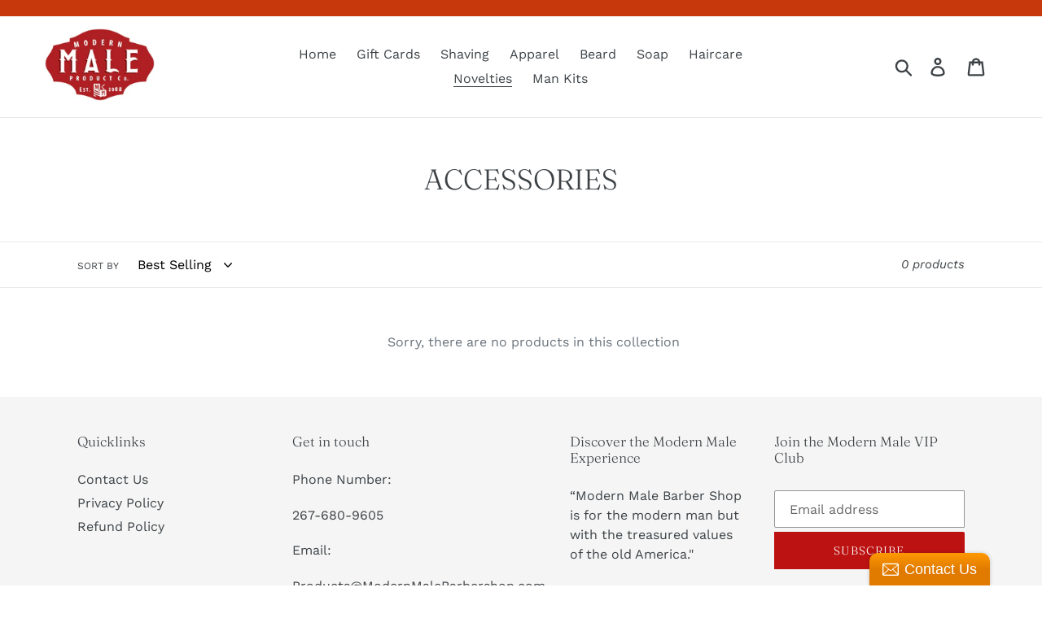

--- FILE ---
content_type: text/css
request_url: https://modernmaleproducts.com/cdn/shop/t/1/assets/bold-upsell-custom.css?v=150135899998303055901542736187
body_size: -615
content:
/*# sourceMappingURL=/cdn/shop/t/1/assets/bold-upsell-custom.css.map?v=150135899998303055901542736187 */
